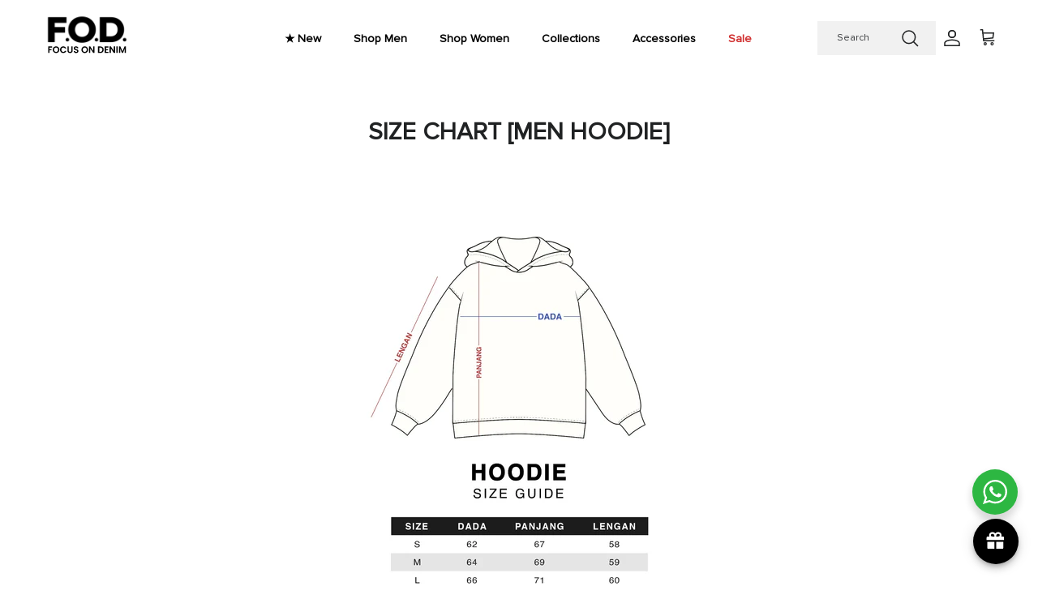

--- FILE ---
content_type: text/css
request_url: https://fod.co.id/cdn/shop/t/15/assets/swatches.css?v=113550216857380412671759975618
body_size: 7745
content:
@charset "UTF-8";[data-swatch="blue denim"]{--swatch-background-color: #5F83B4}[data-swatch="dusty green"]{--swatch-background-color: #A2D2B2}[data-swatch="blue black"]{--swatch-background-color: #81B4C7}[data-swatch="pink black"]{--swatch-background-color: #EF9A9A}[data-swatch="blue sky"]{--swatch-background-image: linear-gradient(to right, #B9CBD5, #3786AF) }[data-swatch="acid green"]{--swatch-background-color:#B0BF1A}[data-swatch="algae green"]{--swatch-background-color:#64E986}[data-swatch="alice blue"]{--swatch-background-color:#F0F8FF}[data-swatch="alien gray"]{--swatch-background-color:#736F6E}[data-swatch="alien green"]{--swatch-background-color:#6CC417}[data-swatch="aloe vera green"]{--swatch-background-color:#98F516}[data-swatch="antique bronze"]{--swatch-background-color:#665D1E}[data-swatch="antique white"]{--swatch-background-color:#FAEBD7}[data-swatch="aquamarine stone"]{--swatch-background-color:#348781}[data-swatch=army]{--swatch-background-color:#41533b}[data-swatch="army brown"]{--swatch-background-color:#827B60}[data-swatch="army green"]{--swatch-background-color:#4B5320}[data-swatch="ash gray"]{--swatch-background-color:#666362}[data-swatch="ash white"]{--swatch-background-color:#E9E4D4}[data-swatch="avocado green"]{--swatch-background-color:#B2C248}[data-swatch="aztech purple"]{--swatch-background-color:#893BFF}[data-swatch="azure blue"]{--swatch-background-color:#4863A0}[data-swatch=azure]{--swatch-background-color:#F0FFFF}[data-swatch="baby blue"]{--swatch-background-color:#95B9C7}[data-swatch="baby pink"]{--swatch-background-color:#FAAFBA}[data-swatch="balloon blue"]{--swatch-background-color:#2B60DE}[data-swatch="banana yellow"]{--swatch-background-color:#F5E216}[data-swatch="bashful pink"]{--swatch-background-color:#C25283}[data-swatch="basket ball orange"]{--swatch-background-color:#F88158}[data-swatch="battleship gray"]{--swatch-background-color:#848482}[data-swatch="bean red"]{--swatch-background-color:#F75D59}[data-swatch="bee yellow"]{--swatch-background-color:#E9AB17}[data-swatch=beer]{--swatch-background-color:#FBB117}[data-swatch="beetle green"]{--swatch-background-color:#4C787E}[data-swatch=beige]{--swatch-background-color:#F5F5DC}[data-swatch=bisque]{--swatch-background-color:#FFE4C4}[data-swatch="black bean"]{--swatch-background-color:#3D0C02}[data-swatch="black cat"]{--swatch-background-color:#413839}[data-swatch="black cow"]{--swatch-background-color:#4C4646}[data-swatch="black eel"]{--swatch-background-color:#463E3F}[data-swatch=black]{--swatch-background-color:#000000}[data-swatch="blanched almond"]{--swatch-background-color:#FFEBCD}[data-swatch=blonde]{--swatch-background-color:#FBF6D9}[data-swatch="blood night"]{--swatch-background-color:#551606}[data-swatch="blood red"]{--swatch-background-color:#7E3517}[data-swatch="blossom pink"]{--swatch-background-color:#F9B7FF}[data-swatch="blue angel"]{--swatch-background-color:#B7CEEC}[data-swatch="blue diamond"]{--swatch-background-color:#4EE2EC}[data-swatch="blue dress"]{--swatch-background-color:#157DEC}[data-swatch="blue eyes"]{--swatch-background-color:#1569C7}[data-swatch="blue gray"]{--swatch-background-color:#98AFC7}[data-swatch="blue green"]{--swatch-background-color:#7BCCB5}[data-swatch="blue hosta"]{--swatch-background-color:#77BFC7}[data-swatch="blue ivy"]{--swatch-background-color:#3090C7}[data-swatch="blue koi"]{--swatch-background-color:#659EC7}[data-swatch="blue lagoon"]{--swatch-background-color:#8EEBEC}[data-swatch="blue lotus"]{--swatch-background-color:#6960EC}[data-swatch="blue moss green"]{--swatch-background-color:#3C565B}[data-swatch="blue orchid"]{--swatch-background-color:#1F45FC}[data-swatch="blue ribbon"]{--swatch-background-color:#306EFF}[data-swatch="blue turquoise"]{--swatch-background-color:#43C6DB}[data-swatch="blue violet"]{--swatch-background-color:#8A2BE2}[data-swatch="blue whale"]{--swatch-background-color:#342D7E}[data-swatch="blue zircon"]{--swatch-background-color:#57FEFF}[data-swatch=blue]{--swatch-background-color:#0000FF}[data-swatch="blueberry blue"]{--swatch-background-color:#0041C2}[data-swatch="blush red"]{--swatch-background-color:#E56E94}[data-swatch=blush]{--swatch-background-color:#FFE6E8}[data-swatch="bold yellow"]{--swatch-background-color:#F9DB24}[data-swatch="bone white"]{--swatch-background-color:#F9F6EE}[data-swatch=brass]{--swatch-background-color:#B5A642}[data-swatch="bright blue"]{--swatch-background-color:#0909FF}[data-swatch="bright cyan"]{--swatch-background-color:#0AFFFF}[data-swatch="bright gold"]{--swatch-background-color:#FDD017}[data-swatch="bright grape"]{--swatch-background-color:#6F2DA8}[data-swatch="bright green"]{--swatch-background-color:#66FF00}[data-swatch="bright lilac"]{--swatch-background-color:#D891EF}[data-swatch="bright maroon"]{--swatch-background-color:#C32148}[data-swatch="bright navy blue"]{--swatch-background-color:#1974D2}[data-swatch="bright neon pink"]{--swatch-background-color:#F433FF}[data-swatch="bright orange"]{--swatch-background-color:#FF5F1F}[data-swatch="bright pink"]{--swatch-background-color:#FF007F}[data-swatch="bright purple"]{--swatch-background-color:#6A0DAD}[data-swatch="bright turquoise"]{--swatch-background-color:#16E2F5}[data-swatch="bronze gold"]{--swatch-background-color:#C9AE5D}[data-swatch=bronze]{--swatch-background-color:#CD7F32}[data-swatch="brown bear"]{--swatch-background-color:#835C3B}[data-swatch="brown sand"]{--swatch-background-color:#EE9A4D}[data-swatch="brown sugar"]{--swatch-background-color:#E2A76F}[data-swatch=brown]{--swatch-background-color:#964B00}[data-swatch="bullet shell"]{--swatch-background-color:#AF9B60}[data-swatch="burly wood"]{--swatch-background-color:#DEB887}[data-swatch="burnt pink"]{--swatch-background-color:#C12267}[data-swatch="butterfly blue"]{--swatch-background-color:#38ACEC}[data-swatch="cadet blue"]{--swatch-background-color:#5F9EA0}[data-swatch="camel brown"]{--swatch-background-color:#C19A6B}[data-swatch="camouflage green"]{--swatch-background-color:#78866B}[data-swatch="canary blue"]{--swatch-background-color:#2916F5}[data-swatch="canary yellow"]{--swatch-background-color:#FFEF00}[data-swatch=cantaloupe]{--swatch-background-color:#FFA62F}[data-swatch=caramel]{--swatch-background-color:#C68E17}[data-swatch="carbon gray"]{--swatch-background-color:#625D5D}[data-swatch="carbon red"]{--swatch-background-color:#A70D2A}[data-swatch="cardboard brown"]{--swatch-background-color:#EDDA74}[data-swatch="carnation pink"]{--swatch-background-color:#F778A1}[data-swatch="carrot orange"]{--swatch-background-color:#F88017}[data-swatch="chameleon green"]{--swatch-background-color:#BDF516}[data-swatch=champagne]{--swatch-background-color:#F7E7CE}[data-swatch="charcoal blue"]{--swatch-background-color:#36454F}[data-swatch=charcoal]{--swatch-background-color:#34282C}[data-swatch="cherry red"]{--swatch-background-color:#C24641}[data-swatch="chestnut red"]{--swatch-background-color:#C34A2C}[data-swatch=chestnut]{--swatch-background-color:#954535}[data-swatch="chilli pepper"]{--swatch-background-color:#C11B17}[data-swatch="chocolate brown"]{--swatch-background-color:#3F000F}[data-swatch=chocolate]{--swatch-background-color:#D2691E}[data-swatch="chrome gold"]{--swatch-background-color:#FFCE44}[data-swatch="chrome white"]{--swatch-background-color:#E8F1D4}[data-swatch=cinnamon]{--swatch-background-color:#C58917}[data-swatch="cloudy gray"]{--swatch-background-color:#6D6968}[data-swatch="clover green"]{--swatch-background-color:#3EA055}[data-swatch="cobalt blue"]{--swatch-background-color:#0020C2}[data-swatch=coffee]{--swatch-background-color:#6F4E37}[data-swatch="columbia blue"]{--swatch-background-color:#87AFC7}[data-swatch="construction cone orange"]{--swatch-background-color:#F87431}[data-swatch="cookie brown"]{--swatch-background-color:#C7A317}[data-swatch="copper red"]{--swatch-background-color:#CB6D51}[data-swatch=copper]{--swatch-background-color:#B87333}[data-swatch="coral blue"]{--swatch-background-color:#AFDCEC}[data-swatch=coral]{--swatch-background-color:#FF7F50}[data-swatch="corn yellow"]{--swatch-background-color:#FFF380}[data-swatch="cornflower blue"]{--swatch-background-color:#6495ED}[data-swatch=cornsilk]{--swatch-background-color:#FFF8DC}[data-swatch="cotton candy"]{--swatch-background-color:#FCDFFF}[data-swatch=cotton]{--swatch-background-color:#FBFBF9}[data-swatch=cranberry]{--swatch-background-color:#9F000F}[data-swatch="cream white"]{--swatch-background-color:#FFFDD0}[data-swatch=cream]{--swatch-background-color:#FFFFCC}[data-swatch="crimson purple"]{--swatch-background-color:#E238EC}[data-swatch="crimson red"]{--swatch-background-color:#990000}[data-swatch=crimson]{--swatch-background-color:#DC143C}[data-swatch="crocus purple"]{--swatch-background-color:#9172EC}[data-swatch="crystal blue"]{--swatch-background-color:#5CB3FF}[data-swatch="cyan opaque"]{--swatch-background-color:#92C7C7}[data-swatch="dark almond"]{--swatch-background-color:#AB784E}[data-swatch="dark beige"]{--swatch-background-color:#9F8C76}[data-swatch="dark bisque"]{--swatch-background-color:#B86500}[data-swatch="dark blonde"]{--swatch-background-color:#F0E2B6}[data-swatch="dark blue grey"]{--swatch-background-color:#29465B}[data-swatch="dark blue"]{--swatch-background-color:#526E93}[data-swatch="dark bronze"]{--swatch-background-color:#804A00}[data-swatch="dark brown"]{--swatch-background-color:#654321}[data-swatch="dark carnation pink"]{--swatch-background-color:#C12283}[data-swatch="dark coffee"]{--swatch-background-color:#3B2F2F}[data-swatch="dark cyan"]{--swatch-background-color:#008B8B}[data-swatch="dark forest green"]{--swatch-background-color:#254117}[data-swatch="dark gold"]{--swatch-background-color:#AA6C39}[data-swatch="dark golden rod"]{--swatch-background-color:#B8860B}[data-swatch="dark gray"]{--swatch-background-color:#3A3B3C}[data-swatch="dark gray"]{--swatch-background-color:#A9A9A9}[data-swatch="dark green"]{--swatch-background-color: #577B5A}[data-swatch="dark grey"]{--swatch-background-color:#3a3b3c}[data-swatch="dark hot pink"]{--swatch-background-color:#F660AB}[data-swatch="dark lime green"]{--swatch-background-color:#41A317}[data-swatch="dark magenta"]{--swatch-background-color:#8B008B}[data-swatch="dark mint"]{--swatch-background-color:#31906E}[data-swatch="dark moccasin"]{--swatch-background-color:#827839}[data-swatch="dark olive green"]{--swatch-background-color:#556B2F}[data-swatch="dark orange"]{--swatch-background-color:#FF8C00}[data-swatch="dark orchid"]{--swatch-background-color:#9932CC}[data-swatch="dark pink"]{--swatch-background-color:#D28E8E}[data-swatch="dark purple"]{--swatch-background-color:#4B0150}[data-swatch="dark raspberry"]{--swatch-background-color:#872657}[data-swatch="dark red"]{--swatch-background-color:#8B0000}[data-swatch="dark salmon"]{--swatch-background-color:#E9967A}[data-swatch="dark scarlet"]{--swatch-background-color:#560319}[data-swatch="dark sea green"]{--swatch-background-color:#8FBC8F}[data-swatch="dark sienna"]{--swatch-background-color:#8A4117}[data-swatch="dark slate blue"]{--swatch-background-color:#483D8B}[data-swatch="dark slate gray"],[data-swatch="dark slate grey"]{--swatch-background-color:#25383C}[data-swatch="dark slate"]{--swatch-background-color:#2B3856}[data-swatch="dark turquoise"]{--swatch-background-color:#00CED1}[data-swatch="dark violet"]{--swatch-background-color:#9400D3}[data-swatch="dark white"]{--swatch-background-color:#E1D9D1}[data-swatch="dark yellow"]{--swatch-background-color:#8B8000}[data-swatch="day sky blue"]{--swatch-background-color:#82CAFF}[data-swatch="deep emerald green"]{--swatch-background-color:#046307}[data-swatch="deep peach"]{--swatch-background-color:#FFCBA4}[data-swatch="deep periwinkle"]{--swatch-background-color:#5453A6}[data-swatch="deep pink"]{--swatch-background-color:#FF1493}[data-swatch="deep purple"]{--swatch-background-color:#36013F}[data-swatch="deep red"]{--swatch-background-color:#800517}[data-swatch="deep rose"]{--swatch-background-color:#FBBBB9}[data-swatch="deep sea blue"]{--swatch-background-color:#123456}[data-swatch="deep sea green"]{--swatch-background-color:#306754}[data-swatch="deep sea"]{--swatch-background-color:#3B9C9C}[data-swatch="deep sky blue"]{--swatch-background-color:#00BFFF}[data-swatch="deep teal"]{--swatch-background-color:#033E3E}[data-swatch="deep turquoise"]{--swatch-background-color:#48CCCD}[data-swatch="deep yellow"]{--swatch-background-color:#F6BE00}[data-swatch="deer brown"]{--swatch-background-color:#E6BF83}[data-swatch="denim blue"]{--swatch-background-color:#79BAEC}[data-swatch="denim dark blue"]{--swatch-background-color:#151B8D}[data-swatch="desert sand"]{--swatch-background-color:#EDC9AF}[data-swatch="dinosaur green"]{--swatch-background-color:#73A16C}[data-swatch="dirty white"]{--swatch-background-color:#E8E4C9}[data-swatch="dollar bill green"]{--swatch-background-color:#85BB65}[data-swatch="donut pink"]{--swatch-background-color:#FAAFBE}[data-swatch="dragon green"]{--swatch-background-color:#6AFB92}[data-swatch="dull green yellow"]{--swatch-background-color:#B1FB17}[data-swatch="dull purple"]{--swatch-background-color:#7F525D}[data-swatch="dull sea green"]{--swatch-background-color:#4E8975}[data-swatch="dusty pink"]{--swatch-background-color:#D58A94}[data-swatch="earth blue"]{--swatch-background-color:#0000A5}[data-swatch="earth green"]{--swatch-background-color:#34A56F}[data-swatch="egg shell"]{--swatch-background-color:#FFF9E3}[data-swatch=eggplant]{--swatch-background-color:#614051}[data-swatch="electric blue"]{--swatch-background-color:#9AFEFF}[data-swatch="emerald green"]{--swatch-background-color:#5FFB17}[data-swatch=emerald]{--swatch-background-color:#50C878}[data-swatch="fall forest green"]{--swatch-background-color:#4E9258}[data-swatch="fall leaf brown"]{--swatch-background-color:#C8B560}[data-swatch="fern green"]{--swatch-background-color:#667C26}[data-swatch="ferrari red"]{--swatch-background-color:#F70D1A}[data-swatch="fire brick"]{--swatch-background-color:#B22222}[data-swatch="fire engine red"]{--swatch-background-color:#F62817}[data-swatch="flamingo pink"]{--swatch-background-color:#F9A7B0}[data-swatch="floral white"]{--swatch-background-color:#FFFAF0}[data-swatch="forest green"]{--swatch-background-color:#228B22}[data-swatch="french lilac"]{--swatch-background-color:#86608E}[data-swatch="frog green"]{--swatch-background-color:#99C68E}[data-swatch="ghost white"]{--swatch-background-color:#F8F8FF}[data-swatch="ginger brown"]{--swatch-background-color:#C9BE62}[data-swatch="glacial blue ice"]{--swatch-background-color:#368BC1}[data-swatch="gold pink"]{--swatch-background-color:#E6C7C2}[data-swatch=gold]{--swatch-background-color:#FFD700}[data-swatch="golden blonde"]{--swatch-background-color:#FBE7A1}[data-swatch="golden brown"]{--swatch-background-color:#EAC117}[data-swatch="golden rod"]{--swatch-background-color:#DAA520}[data-swatch="golden silk"]{--swatch-background-color:#F3E3C3}[data-swatch="golden yellow"]{--swatch-background-color:#FFDF00}[data-swatch=granite]{--swatch-background-color:#837E7C}[data-swatch=grape]{--swatch-background-color:#5E5A80}[data-swatch=grapefruit]{--swatch-background-color:#DC381F}[data-swatch="gray brown"]{--swatch-background-color:#3D3635}[data-swatch="gray cloud"]{--swatch-background-color:#B6B6B4}[data-swatch="gray dolphin"]{--swatch-background-color:#5C5858}[data-swatch="gray goose"]{--swatch-background-color:#D1D0CE}[data-swatch="gray or grey"],[data-swatch=grey]{--swatch-background-color:#808080}[data-swatch="gray wolf"]{--swatch-background-color:#504A4B}[data-swatch="green apple"]{--swatch-background-color:#4CC417}[data-swatch="green onion"]{--swatch-background-color:#6AA121}[data-swatch="green peas"]{--swatch-background-color:#89C35C}[data-swatch="green pepper"]{--swatch-background-color:#4AA02C}[data-swatch="green snake"]{--swatch-background-color:#6CBB3C}[data-swatch="green thumb"]{--swatch-background-color:#B5EAAA}[data-swatch="green yellow"]{--swatch-background-color:#ADFF2F}[data-swatch=green]{--swatch-background-color:#008000}[data-swatch="greenish blue"]{--swatch-background-color:#307D7E}[data-swatch="greyish turquoise"]{--swatch-background-color:#5E7D7E}[data-swatch="gulf blue"]{--swatch-background-color:#C9DFEC}[data-swatch="gunmetal gray"]{--swatch-background-color:#8D918D}[data-swatch=gunmetal]{--swatch-background-color:#2C3539}[data-swatch="halloween orange"]{--swatch-background-color:#E66C2C}[data-swatch="harvest gold"]{--swatch-background-color:#EDE275}[data-swatch="hazel green"]{--swatch-background-color:#617C58}[data-swatch=hazel]{--swatch-background-color:#8E7618}[data-swatch="heavenly blue"]{--swatch-background-color:#C6DEFF}[data-swatch="heliotrope purple"]{--swatch-background-color:#D462FF}[data-swatch="honey dew"]{--swatch-background-color:#F0FFF0}[data-swatch="hot deep pink"]{--swatch-background-color:#F52887}[data-swatch="hot pink"]{--swatch-background-color:#FF69B4}[data-swatch="hummingbird green"]{--swatch-background-color:#7FE817}[data-swatch="hunter green"]{--swatch-background-color:#355E3B}[data-swatch=iceberg]{--swatch-background-color:#56A5EC}[data-swatch="iguana green"]{--swatch-background-color:#9CB071}[data-swatch="indian red"]{--swatch-background-color:#CD5C5C}[data-swatch="indian saffron"]{--swatch-background-color:#FF7722}[data-swatch=indigo]{--swatch-background-color:#4B0082}[data-swatch=iridium]{--swatch-background-color:#3D3C3A}[data-swatch="iron gray"]{--swatch-background-color:#52595D}[data-swatch=ivory]{--swatch-background-color:#FFFFF0}[data-swatch="jade green"]{--swatch-background-color:#5EFB6E}[data-swatch=jade]{--swatch-background-color:#00A36C}[data-swatch="jasmine purple"]{--swatch-background-color:#A23BEC}[data-swatch="jeans blue"]{--swatch-background-color:#A0CFEC}[data-swatch=jellyfish]{--swatch-background-color:#46C7C7}[data-swatch="jet gray"]{--swatch-background-color:#616D7E}[data-swatch="jungle green"]{--swatch-background-color:#347C2C}[data-swatch="kelly green"]{--swatch-background-color:#4CC552}[data-swatch="khaki green"]{--swatch-background-color:#8A865D}[data-swatch="khaki rose"]{--swatch-background-color:#C5908E}[data-swatch=khaki]{--swatch-background-color: #F2DFC5}[data-swatch="lapis blue"]{--swatch-background-color:#15317E}[data-swatch="lava red"]{--swatch-background-color:#E42217}[data-swatch="lavender blue"]{--swatch-background-color:#E3E4FA}[data-swatch="lavender blush"]{--swatch-background-color:#FFF0F5}[data-swatch="lavender pinocchio"]{--swatch-background-color:#EBDDE2}[data-swatch="lavender purple"]{--swatch-background-color:#967BB6}[data-swatch=lavender]{--swatch-background-color:#E6E6FA}[data-swatch="lawn green"]{--swatch-background-color:#7CFC00}[data-swatch="lemon chiffon"]{--swatch-background-color:#FFFACD}[data-swatch="light aquamarine"]{--swatch-background-color:#93FFE8}[data-swatch="light black"]{--swatch-background-color:#454545}[data-swatch="light blue"]{--swatch-background-color:#6F8FAF}[data-swatch="light brown"]{--swatch-background-color:#B5651D}[data-swatch="light copper"]{--swatch-background-color:#DA8A67}[data-swatch="light coral"]{--swatch-background-color:#F08080}[data-swatch="light cyan"]{--swatch-background-color:#E0FFFF}[data-swatch="light day blue"]{--swatch-background-color:#ADDFFF}[data-swatch="light french beige"]{--swatch-background-color:#C8AD7F}[data-swatch="light gold"]{--swatch-background-color:#F1E5AC}[data-swatch="light golden rod yellow"]{--swatch-background-color:#FAFAD2}[data-swatch="light gray"]{--swatch-background-color:#D3D3D3}[data-swatch="light green"]{--swatch-background-color:#90EE90}[data-swatch="light grey"]{--swatch-background-color:#D3D3D3}[data-swatch="light jade"]{--swatch-background-color:#C3FDB8}[data-swatch="light orange"]{--swatch-background-color:#FED8B1}[data-swatch="light pink"]{--swatch-background-color:#FFB6C1}[data-swatch="light purple blue"]{--swatch-background-color:#728FCE}[data-swatch="light purple"]{--swatch-background-color:#8467D7}[data-swatch="light red"]{--swatch-background-color:#FFCCCB}[data-swatch="light rose green"]{--swatch-background-color:#DBF9DB}[data-swatch="light rose"]{--swatch-background-color:#FBCFCD}[data-swatch="light salmon rose"]{--swatch-background-color:#F9966B}[data-swatch="light salmon"]{--swatch-background-color:#FFA07A}[data-swatch="light sea green"]{--swatch-background-color:#20B2AA}[data-swatch="light sky blue"]{--swatch-background-color:#87CEFA}[data-swatch="light slate blue"]{--swatch-background-color:#736AFF}[data-swatch="light slate gray"],[data-swatch="light slate grey"]{--swatch-background-color:#778899}[data-swatch="light slate"]{--swatch-background-color:#CCFFFF}[data-swatch="light steel blue"]{--swatch-background-color:#B0CFDE}[data-swatch="light white"]{--swatch-background-color:#FFFFF7}[data-swatch="light yellow"]{--swatch-background-color:#FFFFE0}[data-swatch=lilac]{--swatch-background-color:#C8A2C8}[data-swatch="lime green"]{--swatch-background-color:#32CD32}[data-swatch="lime mint green"]{--swatch-background-color:#36F57F}[data-swatch=lime]{--swatch-background-color:#00FF00}[data-swatch=linen]{--swatch-background-color:#FAF0E6}[data-swatch="lipstick pink"]{--swatch-background-color:#C48793}[data-swatch="love red"]{--swatch-background-color:#E41B17}[data-swatch="lovely purple"]{--swatch-background-color:#7F38EC}[data-swatch="macaroni and cheese"]{--swatch-background-color:#F2BB66}[data-swatch="macaw blue green"]{--swatch-background-color:#43BFC7}[data-swatch="magenta pink"]{--swatch-background-color:#CC338B}[data-swatch=magenta]{--swatch-background-color:#FF00FF}[data-swatch="magic mint"]{--swatch-background-color:#AAF0D1}[data-swatch=mahogany]{--swatch-background-color:#C04000}[data-swatch="mango orange"]{--swatch-background-color:#FF8040}[data-swatch="marble blue"]{--swatch-background-color:#566D7E}[data-swatch=maroon]{--swatch-background-color:#800000}[data-swatch="mauve taupe"]{--swatch-background-color:#915F6D}[data-swatch=mauve]{--swatch-background-color:#E0B0FF}[data-swatch="medium aqua marine"]{--swatch-background-color:#66CDAA}[data-swatch="medium blue"]{--swatch-background-color:#254e73}[data-swatch="medium forest green"]{--swatch-background-color:#347235}[data-swatch="medium orchid"]{--swatch-background-color:#BA55D3}[data-swatch="medium purple"]{--swatch-background-color:#9370DB}[data-swatch="medium sea green"]{--swatch-background-color:#3CB371}[data-swatch="medium slate blue"]{--swatch-background-color:#7B68EE}[data-swatch="medium spring green"]{--swatch-background-color:#00FA9A}[data-swatch="medium teal"]{--swatch-background-color:#045F5F}[data-swatch="medium turquoise"]{--swatch-background-color:#48D1CC}[data-swatch="medium violet red"]{--swatch-background-color:#C71585}[data-swatch="metallic gold"]{--swatch-background-color:#D4AF37}[data-swatch="metallic green"]{--swatch-background-color:#7C9D8E}[data-swatch="metallic silver"]{--swatch-background-color:#BCC6CC}[data-swatch="midday blue"]{--swatch-background-color:#3BB9FF}[data-swatch="midnight blue"]{--swatch-background-color:#191970}[data-swatch=midnight]{--swatch-background-color:#2B1B17}[data-swatch="military green"]{--swatch-background-color:#4E5B31}[data-swatch="milk chocolate"]{--swatch-background-color:#513B1C}[data-swatch="milk white"]{--swatch-background-color:#FEFCFF}[data-swatch="millenium jade"]{--swatch-background-color:#93917C}[data-swatch="mint cream"]{--swatch-background-color:#F5FFFA}[data-swatch="mint green"]{--swatch-background-color:#98FF98}[data-swatch=mint]{--swatch-background-color:#3EB489}[data-swatch="mist blue"]{--swatch-background-color:#646D7E}[data-swatch="misty rose"]{--swatch-background-color:#FFE4E1}[data-swatch=moccasin]{--swatch-background-color:#FFE4B5}[data-swatch=mocha]{--swatch-background-color:#493D26}[data-swatch="mustard yellow"]{--swatch-background-color:#FFDB58}[data-swatch="nardo gray"]{--swatch-background-color:#686A6C}[data-swatch="navajo white"]{--swatch-background-color:#FFDEAD}[data-swatch=navy]{--swatch-background-color:#000080}[data-swatch="nebula green"]{--swatch-background-color:#59E817}[data-swatch="neon blue"]{--swatch-background-color:#1589FF}[data-swatch="neon gold"]{--swatch-background-color:#FDBD01}[data-swatch="neon green"]{--swatch-background-color:#16F529}[data-swatch="neon hot pink"]{--swatch-background-color:#FD349C}[data-swatch="neon orange"]{--swatch-background-color:#FF6700}[data-swatch="neon pink"]{--swatch-background-color:#F535AA}[data-swatch="neon purple"]{--swatch-background-color:#9D00FF}[data-swatch="neon red"]{--swatch-background-color:#FD1C03}[data-swatch="neon yellow green"]{--swatch-background-color:#DAEE01}[data-swatch="neon yellow"]{--swatch-background-color:#FFFF33}[data-swatch="new midnight blue"]{--swatch-background-color:#0000A0}[data-swatch="night blue"]{--swatch-background-color:#151B54}[data-swatch=night]{--swatch-background-color:#0C090A}[data-swatch="northern lights blue"]{--swatch-background-color:#78C7C7}[data-swatch="oak brown"]{--swatch-background-color:#806517}[data-swatch="ocean blue"]{--swatch-background-color:#2B65EC}[data-swatch="off white"]{--swatch-background-color:#F8F0E3}[data-swatch=oil]{--swatch-background-color:#3B3131}[data-swatch="old burgundy"]{--swatch-background-color:#43302E}[data-swatch=oldlace]{--swatch-background-color:#FDF5E6}[data-swatch="olive drab"]{--swatch-background-color:#6B8E23}[data-swatch="olive green"]{--swatch-background-color:#BAB86C}[data-swatch=olive]{--swatch-background-color:#808000}[data-swatch="orange gold"]{--swatch-background-color:#D4A017}[data-swatch="orange salmon"]{--swatch-background-color:#C47451}[data-swatch=orange]{--swatch-background-color:#FFA500}[data-swatch=orangered]{--swatch-background-color:#FF4500}[data-swatch="orchid purple"]{--swatch-background-color:#B048B5}[data-swatch=orchid]{--swatch-background-color:#DA70D6}[data-swatch="organic brown"]{--swatch-background-color:#E3F9A6}[data-swatch="pale blue lily"]{--swatch-background-color:#CFECEC}[data-swatch="pale golden rod"]{--swatch-background-color:#EEE8AA}[data-swatch="pale green"]{--swatch-background-color:#98FB98}[data-swatch="pale lilac"]{--swatch-background-color:#DCD0FF}[data-swatch="pale silver"]{--swatch-background-color:#C9C0BB}[data-swatch="pale turquoise"]{--swatch-background-color:#AFEEEE}[data-swatch="pale violet red"]{--swatch-background-color:#DB7093}[data-swatch="papaya orange"]{--swatch-background-color:#E56717}[data-swatch="papaya whip"]{--swatch-background-color:#FFEFD5}[data-swatch=parchment]{--swatch-background-color:#FFFFC2}[data-swatch="parrot green"]{--swatch-background-color:#12AD2B}[data-swatch="pastel blue"]{--swatch-background-color:#B4CFEC}[data-swatch="pastel brown"]{--swatch-background-color:#B1907F}[data-swatch="pastel green"]{--swatch-background-color:#77DD77}[data-swatch="pastel light blue"]{--swatch-background-color:#D5D6EA}[data-swatch="pastel orange"]{--swatch-background-color:#F8B88B}[data-swatch="pastel pink"]{--swatch-background-color:#FEA3AA}[data-swatch="pastel purple"]{--swatch-background-color:#F2A2E8}[data-swatch="pastel red"]{--swatch-background-color:#F67280}[data-swatch="pastel violet"]{--swatch-background-color:#D291BC}[data-swatch="pastel yellow"]{--swatch-background-color:#FAF884}[data-swatch="pea green"]{--swatch-background-color:#52D017}[data-swatch="peach pink"]{--swatch-background-color:#F98B88}[data-swatch="peach puff"]{--swatch-background-color:#FFDAB9}[data-swatch=peach]{--swatch-background-color:#FFE5B4}[data-swatch="pearl white"]{--swatch-background-color:#F8F6F0}[data-swatch=pearl]{--swatch-background-color:#FDEEF4}[data-swatch="periwinkle pink"]{--swatch-background-color:#E9CFEC}[data-swatch="periwinkle purple"]{--swatch-background-color:#7575CF}[data-swatch=periwinkle]{--swatch-background-color:#CCCCFF}[data-swatch=peru]{--swatch-background-color:#CD853F}[data-swatch="petra gold"]{--swatch-background-color:#B76734}[data-swatch="pig pink"]{--swatch-background-color:#FDD7E4}[data-swatch="pine green"]{--swatch-background-color:#387C44}[data-swatch="pink brown"]{--swatch-background-color:#C48189}[data-swatch="pink bubble gum"]{--swatch-background-color:#FFDFDD}[data-swatch="pink coral"]{--swatch-background-color:#E77471}[data-swatch="pink cupcake"]{--swatch-background-color:#E45E9D}[data-swatch="pink daisy"]{--swatch-background-color:#E799A3}[data-swatch="pink lemonade"]{--swatch-background-color:#E4287C}[data-swatch="pink plum"]{--swatch-background-color:#B93B8F}[data-swatch="pink violet"]{--swatch-background-color:#CA226B}[data-swatch=pink]{--swatch-background-color:#FFC0CB}[data-swatch="pistachio green"]{--swatch-background-color:#9DC209}[data-swatch="platinum gray"]{--swatch-background-color:#797979}[data-swatch="platinum silver"]{--swatch-background-color:#CECECE}[data-swatch=platinum]{--swatch-background-color:#E5E4E2}[data-swatch="plum pie"]{--swatch-background-color:#7D0541}[data-swatch="plum purple"]{--swatch-background-color:#583759}[data-swatch="plum velvet"]{--swatch-background-color:#7D0552}[data-swatch=plum]{--swatch-background-color:#DDA0DD}[data-swatch="powder blue"]{--swatch-background-color:#B0E0E6}[data-swatch=puce]{--swatch-background-color:#7F5A58}[data-swatch="pumpkin orange"]{--swatch-background-color:#F87217}[data-swatch="purple amethyst"]{--swatch-background-color:#6C2DC7}[data-swatch="purple daffodil"]{--swatch-background-color:#B041FF}[data-swatch="purple dragon"]{--swatch-background-color:#C38EC7}[data-swatch="purple flower"]{--swatch-background-color:#A74AC7}[data-swatch="purple haze"]{--swatch-background-color:#4E387E}[data-swatch="purple iris"]{--swatch-background-color:#571B7E}[data-swatch="purple jam"]{--swatch-background-color:#6A287E}[data-swatch="purple lily"]{--swatch-background-color:#550A35}[data-swatch="purple maroon"]{--swatch-background-color:#810541}[data-swatch="purple mimosa"]{--swatch-background-color:#9E7BFF}[data-swatch="purple monster"]{--swatch-background-color:#461B7E}[data-swatch="purple navy"]{--swatch-background-color:#4E5180}[data-swatch="purple pink"]{--swatch-background-color:#D16587}[data-swatch="purple plum"]{--swatch-background-color:#8E35EF}[data-swatch="purple sage bush"]{--swatch-background-color:#7A5DC7}[data-swatch="purple thistle"]{--swatch-background-color:#D2B9D3}[data-swatch="purple violet"]{--swatch-background-color:#8D38C9}[data-swatch="purple white"]{--swatch-background-color:#DFD3E3}[data-swatch=purple]{--swatch-background-color:#800080}[data-swatch="raspberry purple"]{--swatch-background-color:#B3446C}[data-swatch=raspberry]{--swatch-background-color:#E30B5D}[data-swatch="rat gray"]{--swatch-background-color:#6D7B8D}[data-swatch="rebecca purple"]{--swatch-background-color:#663399}[data-swatch="red blood"]{--swatch-background-color:#660000}[data-swatch="red dirt"]{--swatch-background-color:#7F5217}[data-swatch="red fox"]{--swatch-background-color:#C35817}[data-swatch="red gold"]{--swatch-background-color:#EB5406}[data-swatch="red pink"]{--swatch-background-color:#FA2A55}[data-swatch="red white"]{--swatch-background-color:#F3E8EA}[data-swatch="red wine or wine red"]{--swatch-background-color:#990012}[data-swatch=red]{--swatch-background-color:#FF0000}[data-swatch=rice]{--swatch-background-color:#FAF5EF}[data-swatch="rich lilac"]{--swatch-background-color:#B666D2}[data-swatch="robin egg blue"]{--swatch-background-color:#BDEDFF}[data-swatch="rogue pink"]{--swatch-background-color:#C12869}[data-swatch="roman silver"]{--swatch-background-color:#838996}[data-swatch="rose dust"]{--swatch-background-color:#997070}[data-swatch="rose gold"]{--swatch-background-color:#ECC5C0}[data-swatch="rose pink or pink rose"]{--swatch-background-color:#E7A1B0}[data-swatch="rose red"]{--swatch-background-color:#C21E56}[data-swatch=rose]{--swatch-background-color:#E8ADAA}[data-swatch="rosy brown"]{--swatch-background-color:#BC8F8F}[data-swatch="rosy pink"]{--swatch-background-color:#B38481}[data-swatch=rosy-finch]{--swatch-background-color:#7F4E52}[data-swatch="royal pink"]{--swatch-background-color:#E759AC}[data-swatch=royalblue]{--swatch-background-color:#4169E1}[data-swatch="rubber ducky yellow"]{--swatch-background-color:#FFD801}[data-swatch="ruby red"]{--swatch-background-color:#F62217}[data-swatch=rust]{--swatch-background-color:#C36241}[data-swatch="saddle brown"]{--swatch-background-color:#8B4513}[data-swatch="saffron red"]{--swatch-background-color:#931314}[data-swatch=saffron]{--swatch-background-color:#FBB917}[data-swatch="sage green"]{--swatch-background-color:#848B79}[data-swatch=sage]{--swatch-background-color:#BCB88A}[data-swatch="salad green"]{--swatch-background-color:#A1C935}[data-swatch="salmon pink"]{--swatch-background-color:#FF8674}[data-swatch=salmon]{--swatch-background-color:#FA8072}[data-swatch=sand]{--swatch-background-color:#C2B280}[data-swatch=sandstone]{--swatch-background-color:#786D5F}[data-swatch="sandy brown"]{--swatch-background-color:#F4A460}[data-swatch=sangria]{--swatch-background-color:#7E3817}[data-swatch="sapphire blue"]{--swatch-background-color:#2554C7}[data-swatch=scarlet]{--swatch-background-color:#FF2400}[data-swatch="school bus yellow"]{--swatch-background-color:#E8A317}[data-swatch="sea blue"]{--swatch-background-color:#C2DFFF}[data-swatch="sea green"]{--swatch-background-color:#2E8B57}[data-swatch="sea shell"]{--swatch-background-color:#FFF5EE}[data-swatch="sea turtle green"]{--swatch-background-color:#438D80}[data-swatch="seafoam green"]{--swatch-background-color:#3EA99F}[data-swatch="seaweed green"]{--swatch-background-color:#437C17}[data-swatch=sedona]{--swatch-background-color:#CC6600}[data-swatch="sepia brown"]{--swatch-background-color:#704214}[data-swatch=sepia]{--swatch-background-color:#7F462C}[data-swatch="shamrock green"]{--swatch-background-color:#347C17}[data-swatch="shocking orange"]{--swatch-background-color:#E55B3C}[data-swatch=sienna]{--swatch-background-color:#A0522D}[data-swatch="silk blue"]{--swatch-background-color:#488AC7}[data-swatch="silver pink"]{--swatch-background-color:#C4AEAD}[data-swatch="silver white"]{--swatch-background-color:#DADBDD}[data-swatch=silver]{--swatch-background-color:#C0C0C0}[data-swatch="sky blue dress"]{--swatch-background-color:#6698FF}[data-swatch="sky blue"]{--swatch-background-color:#87CEEB}[data-swatch="slate blue grey"]{--swatch-background-color:#737CA1}[data-swatch="slate blue"]{--swatch-background-color:#6A5ACD}[data-swatch="slate granite gray"]{--swatch-background-color:#657383}[data-swatch="slate gray"],[data-swatch="slate grey"]{--swatch-background-color:#708090}[data-swatch="slime green"]{--swatch-background-color:#BCE954}[data-swatch="smokey gray"]{--swatch-background-color:#726E6D}[data-swatch=snow]{--swatch-background-color:#FFFAFA}[data-swatch="soft ivory"]{--swatch-background-color:#FAF0DD}[data-swatch="sonic silver"]{--swatch-background-color:#757575}[data-swatch="spring green"]{--swatch-background-color:#00FF7F}[data-swatch=steelblue]{--swatch-background-color:#4682B4}[data-swatch="stoplight go green"]{--swatch-background-color:#57E964}[data-swatch="sun yellow"]{--swatch-background-color:#FFE87C}[data-swatch="sunrise orange"]{--swatch-background-color:#E67451}[data-swatch="tan brown"]{--swatch-background-color:#ECE5B6}[data-swatch=tan]{--swatch-background-color:#D2B48C}[data-swatch=tangerine]{--swatch-background-color:#E78A61}[data-swatch=taupe]{--swatch-background-color:#483C32}[data-swatch="tea green"]{--swatch-background-color:#CCFB5D}[data-swatch="teal green"]{--swatch-background-color:#00827F}[data-swatch=teal]{--swatch-background-color:#008080}[data-swatch=thistle]{--swatch-background-color:#D8BFD8}[data-swatch="tiffany blue"]{--swatch-background-color:#81D8D0}[data-swatch="tiger orange"]{--swatch-background-color:#C88141}[data-swatch="tomato sauce red"]{--swatch-background-color:#B21807}[data-swatch=tomato]{--swatch-background-color:#FF6347}[data-swatch="tron blue"]{--swatch-background-color:#7DFDFE}[data-swatch="tulip pink"]{--swatch-background-color:#C25A7C}[data-swatch=turquoise]{--swatch-background-color:#40E0D0}[data-swatch="tyrian purple"]{--swatch-background-color:#C45AEC}[data-swatch="unbleached silk"]{--swatch-background-color:#FFDDCA}[data-swatch="valentine red"]{--swatch-background-color:#E55451}[data-swatch="vampire gray"]{--swatch-background-color:#565051}[data-swatch=vanilla]{--swatch-background-color:#F3E5AB}[data-swatch="velvet maroon"]{--swatch-background-color:#7E354D}[data-swatch="venom green"]{--swatch-background-color:#728C00}[data-swatch=vermilion]{--swatch-background-color:#7E191B}[data-swatch="very peri"]{--swatch-background-color:#6667AB}[data-swatch="viola purple"]{--swatch-background-color:#7E587E}[data-swatch="violet red"]{--swatch-background-color:#F6358A}[data-swatch=violet]{--swatch-background-color:#EE82EE}[data-swatch=water]{--swatch-background-color:#EBF4FA}[data-swatch="watermelon pink"]{--swatch-background-color:#FC6C85}[data-swatch="western charcoal"]{--swatch-background-color:#49413F}[data-swatch=wheat]{--swatch-background-color:#F5DEB3}[data-swatch="white blue"]{--swatch-background-color:#DBE9FA}[data-swatch="white chocolate"]{--swatch-background-color:#EDE6D6}[data-swatch="white gold"]{--swatch-background-color:#FFFFF4}[data-swatch="white smoke"]{--swatch-background-color:#F5F5F5}[data-swatch=white]{--swatch-background-color:#FFFFFF}[data-swatch="windows blue"]{--swatch-background-color:#357EC7}[data-swatch="wisteria purple"]{--swatch-background-color:#C6AEC7}[data-swatch=wood]{--swatch-background-color:#966F33}[data-swatch="yellow green grosbeak"]{--swatch-background-color:#E2F516}[data-swatch="yellow green"]{--swatch-background-color:#9ACD32}[data-swatch="yellow lawn green"]{--swatch-background-color:#87F717}[data-swatch="yellow orange or orange yellow"]{--swatch-background-color:#FFAE42}[data-swatch=yellow]{--swatch-background-color:#FFFF00}[data-swatch="zombie green"]{--swatch-background-color:#54C571}[data-swatch="asam hijau"]{--swatch-background-color:#B0BF1A}[data-swatch="ganggang hijau"]{--swatch-background-color: #64E986}[data-swatch="alice biru"]{--swatch-background-color:#F0F8FF}[data-swatch="alien grey"]{--swatch-background-color:#736F6E}[data-swatch="alien hijau"]{--swatch-background-color: #6CC417}[data-swatch="lidah buaya hijau"]{--swatch-background-color: #98F516}[data-swatch="perunggu antik"]{--swatch-background-color: #665D1E}[data-swatch="antik putih"]{--swatch-background-color:#FAEBD7}[data-swatch=aqua]{--swatch-background-color:#00FFFF}[data-swatch="batu aquamarine"]{--swatch-background-color: #348781}[data-swatch=aquamarine]{--swatch-background-color:#7FFFD4}[data-swatch=tentara]{--swatch-background-color:#41533b}[data-swatch="tentara coklat"]{--swatch-background-color:#827B60}[data-swatch="hijau tentara"]{--swatch-background-color: #4B5320}[data-swatch="abu abu"]{--swatch-background-color: #666362}[data-swatch="abu putih"]{--swatch-background-color:#E9E4D4}[data-swatch="alpukat hijau"]{--swatch-background-color:#B2C248}[data-swatch="aztech ungu"]{--swatch-background-color:#893BFF}[data-swatch="biru biru"]{--swatch-background-color:#4863A0}[data-swatch=biru]{--swatch-background-color:#F0FFFF}[data-swatch="bayi biru"]{--swatch-background-color:#95B9C7}[data-swatch="bayi merah muda"]{--swatch-background-color: #FAAFBA}[data-swatch="bakers brown"]{--swatch-background-color:#5C3317}[data-swatch="balon biru"]{--swatch-background-color: #2B60DE}[data-swatch="pisang kuning"]{--swatch-background-color:#F5E216}[data-swatch="merah muda malu"]{--swatch-background-color: #C25283}[data-swatch="bola basket oranye"]{--swatch-background-color:#F88158}[data-swatch="kapal perang abu-abu"]{--swatch-background-color:#848482}[data-swatch="kacang merah"]{--swatch-background-color:#F75D59}[data-swatch="lebah kuning"]{--swatch-background-color:#E9AB17}[data-swatch=bir]{--swatch-background-color:#FBB117}[data-swatch="kumbang hijau"]{--swatch-background-color: #4C787E}[data-swatch=krem]{--swatch-background-color:#F5F5DC}[data-swatch=biskuit]{--swatch-background-color:#FFE4C4}[data-swatch="kacang hitam"]{--swatch-background-color: #3D0C02}[data-swatch="kucing hitam"]{--swatch-background-color: #413839}[data-swatch="sapi hitam"]{--swatch-background-color: #4C4646}[data-swatch="belut hitam"]{--swatch-background-color: #463E3F}[data-swatch=hitam]{--swatch-background-color: #000000}[data-swatch="almond rebus"]{--swatch-background-color:#FFEBCD}[data-swatch=pirang]{--swatch-background-color:#FBF6D9}[data-swatch="malam darah"]{--swatch-background-color: #551606}[data-swatch="merah darah"]{--swatch-background-color: #7E3517}[data-swatch="bunga merah muda"]{--swatch-background-color:#F9B7FF}[data-swatch="malaikat biru"]{--swatch-background-color:#B7CEEC}[data-swatch="berlian biru"]{--swatch-background-color: #4EE2EC}[data-swatch="gaun biru"]{--swatch-background-color: #157DEC}[data-swatch="mata biru"]{--swatch-background-color: #1569C7}[data-swatch="biru abu-abu"]{--swatch-background-color: #98AFC7}[data-swatch="biru hijau"]{--swatch-background-color: #7BCCB5}[data-swatch="hosta biru"]{--swatch-background-color:#77BFC7}[data-swatch="ivy biru"]{--swatch-background-color:#3090C7}[data-swatch="blue jay"]{--swatch-background-color:#2B547E}[data-swatch="koi biru"]{--swatch-background-color:#659EC7}[data-swatch="laguna biru"]{--swatch-background-color: #8EEBEC}[data-swatch="teratai biru"]{--swatch-background-color: #6960EC}[data-swatch="biru lumut hijau"]{--swatch-background-color: #3C565B}[data-swatch="anggrek biru"]{--swatch-background-color:#1F45FC}[data-swatch="pita biru"]{--swatch-background-color: #306EFF}[data-swatch="pirus biru"]{--swatch-background-color: #43C6DB}[data-swatch="biru ungu"]{--swatch-background-color: #8A2BE2}[data-swatch="paus biru"]{--swatch-background-color:#342D7E}[data-swatch="zirkon biru"]{--swatch-background-color: #57FEFF}[data-swatch=biru]{--swatch-background-color:#0000FF}[data-swatch="blueberry biru"]{--swatch-background-color:#0041C2}[data-swatch="blush pink"]{--swatch-background-color:#E6A9EC}[data-swatch="blush red"]{--swatch-background-color: #E56E94}[data-swatch=tersipu]{--swatch-background-color:#FFE6E8}[data-swatch="kuning tebal"]{--swatch-background-color:#F9DB24}[data-swatch="tulang putih"]{--swatch-background-color:#F9F6EE}[data-swatch=kuningan]{--swatch-background-color:#B5A642}[data-swatch="biru terang"]{--swatch-background-color:#0909FF}[data-swatch="cyan cerah"]{--swatch-background-color:#0AFFFF}[data-swatch="emas cerah"]{--swatch-background-color:#FDD017}[data-swatch="anggur cerah"]{--swatch-background-color: #6F2DA8}[data-swatch="hijau terang"]{--swatch-background-color: #66FF00}[data-swatch="lilac terang"]{--swatch-background-color:#D891EF}[data-swatch="merah marun terang"]{--swatch-background-color:#C32148}[data-swatch="biru angkatan laut terang"]{--swatch-background-color:#1974D2}[data-swatch="merah muda neon terang"]{--swatch-background-color:#F433FF}[data-swatch="oranye terang"]{--swatch-background-color:#FF5F1F}[data-swatch="merah muda terang"]{--swatch-background-color:#FF007F}[data-swatch="ungu cerah"]{--swatch-background-color: #6A0DAD}[data-swatch="turquoise cerah"]{--swatch-background-color: #16E2F5}[data-swatch="emas perunggu"]{--swatch-background-color:#C9AE5D}[data-swatch=perunggu]{--swatch-background-color:#CD7F32}[data-swatch="beruang coklat"]{--swatch-background-color: #835C3B}[data-swatch="pasir coklat"]{--swatch-background-color:#EE9A4D}[data-swatch="gula merah"]{--swatch-background-color: #E2A76F}[data-swatch=coklat]{--swatch-background-color:#A52A2A}[data-swatch="cangkang peluru"]{--swatch-background-color: #AF9B60}[data-swatch=burgundy]{--swatch-background-color:#8C001A}[data-swatch="kayu burly"]{--swatch-background-color:#DEB887}[data-swatch="merah muda terbakar"]{--swatch-background-color: #C12267}[data-swatch="kupu-kupu biru"]{--swatch-background-color: #38ACEC}[data-swatch="kadet biru"]{--swatch-background-color:#5F9EA0}[data-swatch="cadillac pink"]{--swatch-background-color:#E38AAE}[data-swatch="coklat unta"]{--swatch-background-color: #C19A6B}[data-swatch="kamuflase hijau"]{--swatch-background-color: #78866B}[data-swatch="kenari biru"]{--swatch-background-color: #2916F5}[data-swatch="kenari kuning"]{--swatch-background-color:#FFEF00}[data-swatch=blewah]{--swatch-background-color:#FFA62F}[data-swatch=karamel]{--swatch-background-color:#C68E17}[data-swatch="karbon abu-abu"]{--swatch-background-color: #625D5D}[data-swatch="karbon merah"]{--swatch-background-color:#A70D2A}[data-swatch="karton coklat"]{--swatch-background-color: #EDDA74}[data-swatch="anyelir merah muda"]{--swatch-background-color: #F778A1}[data-swatch="wortel oranye"]{--swatch-background-color:#F88017}[data-swatch=celeste]{--swatch-background-color:#50EBEC}[data-swatch="bunglon hijau"]{--swatch-background-color:#BDF516}[data-swatch=sampanye]{--swatch-background-color:#F7E7CE}[data-swatch="biru arang"]{--swatch-background-color: #36454F}[data-swatch=arang]{--swatch-background-color: #34282C}[data-swatch=chartreuse]{--swatch-background-color:#7FFF00}[data-swatch="ceri merah"]{--swatch-background-color: #C24641}[data-swatch="merah kastanye"]{--swatch-background-color:#C34A2C}[data-swatch=kastanye]{--swatch-background-color: #954535}[data-swatch=cabai]{--swatch-background-color:#C11B17}[data-swatch="cokelat cokelat"]{--swatch-background-color: #3F000F}[data-swatch=cokelat]{--swatch-background-color: #D2691E}[data-swatch="chrome emas"]{--swatch-background-color:#FFCE44}[data-swatch="chrome putih"]{--swatch-background-color:#E8F1D4}[data-swatch="kayu manis"]{--swatch-background-color:#C58917}[data-swatch="clematis violet"]{--swatch-background-color:#842DCE}[data-swatch="abu-abu berawan"]{--swatch-background-color:#6D6968}[data-swatch="semanggi hijau"]{--swatch-background-color: #3EA055}[data-swatch="biru kobalt"]{--swatch-background-color: #0020C2}[data-swatch=kopi]{--swatch-background-color:#6F4E37}[data-swatch="kolombia biru"]{--swatch-background-color:#87AFC7}[data-swatch="konstruksi cone orange"]{--swatch-background-color:#F87431}[data-swatch="coklat kue"]{--swatch-background-color:#C7A317}[data-swatch="tembaga merah"]{--swatch-background-color:#CB6D51}[data-swatch=tembaga]{--swatch-background-color: #B87333}[data-swatch="biru karang"]{--swatch-background-color: #AFDCEC}[data-swatch=karang]{--swatch-background-color:#FF7F50}[data-swatch="jagung kuning"]{--swatch-background-color:#FFF380}[data-swatch="bunga jagung biru"]{--swatch-background-color: #6495ED}[data-swatch="sutra jagung"]{--swatch-background-color:#FFF8DC}[data-swatch="permen kapas"]{--swatch-background-color: #FCDFFF}[data-swatch=kapas]{--swatch-background-color: #FBFBF9}[data-swatch=cranberi]{--swatch-background-color:#9F000F}[data-swatch="krim putih"]{--swatch-background-color:#FFFDD0}[data-swatch=krim]{--swatch-background-color: #FFFFCC}[data-swatch="merah tua ungu"]{--swatch-background-color: #E238EC}[data-swatch="merah tua"]{--swatch-background-color: #990000}[data-swatch="merah tua"]{--swatch-background-color:#DC143C}[data-swatch="warna ungu crocus"]{--swatch-background-color:#9172EC}[data-swatch="biru kristal"]{--swatch-background-color: #5CB3FF}[data-swatch="cyan buram"]{--swatch-background-color:#92C7C7}[data-swatch=cyan]{--swatch-background-color:#00FFFF}[data-swatch="almond gelap"]{--swatch-background-color:#AB784E}[data-swatch="krem gelap"]{--swatch-background-color:#9F8C76}[data-swatch="bisque gelap"]{--swatch-background-color: #B86500}[data-swatch="pirang gelap"]{--swatch-background-color:#F0E2B6}[data-swatch="abu-abu biru tua"]{--swatch-background-color: #29465B}[data-swatch="biru tua"]{--swatch-background-color: #00008B}[data-swatch="perunggu gelap"]{--swatch-background-color: #804A00}[data-swatch="coklat tua"]{--swatch-background-color: #654321}[data-swatch="merah muda anyelir tua"]{--swatch-background-color: #C12283}[data-swatch="kopi hitam"]{--swatch-background-color: #3B2F2F}[data-swatch="cyan gelap"]{--swatch-background-color:#008B8B}[data-swatch="hijau hutan gelap"]{--swatch-background-color: #254117}[data-swatch="emas gelap"]{--swatch-background-color:#AA6C39}[data-swatch="batang emas gelap"]{--swatch-background-color: #B8860B}[data-swatch="abu-abu tua"]{--swatch-background-color: #3A3B3C}[data-swatch="hijau tua"]{--swatch-background-color: #006400}[data-swatch="abu-abu tua"]{--swatch-background-color:#A9A9A9}[data-swatch="merah muda terang tua"]{--swatch-background-color: # F660AB}[data-swatch="hijau kapur tua"]{--swatch-background-color: #41A317}[data-swatch="magenta gelap"]{--swatch-background-color:#8B008B}[data-swatch="mint gelap"]{--swatch-background-color: #31906E}[data-swatch="moccasin gelap"]{--swatch-background-color: #827839}[data-swatch="hijau zaitun tua"]{--swatch-background-color: #556B2F}[data-swatch="oranye tua"]{--swatch-background-color:#FF8C00}[data-swatch="anggrek gelap"]{--swatch-background-color:#9932CC}[data-swatch="merah muda tua"]{--swatch-background-color: #E75480}[data-swatch="ungu tua"]{--swatch-background-color: #4B0150}[data-swatch="raspberry gelap"]{--swatch-background-color:#872657}[data-swatch="merah tua"]{--swatch-background-color: #8B0000}[data-swatch="salmon hitam"]{--swatch-background-color:#E9967A}[data-swatch="merah tua"]{--swatch-background-color: #560319}[data-swatch="hijau laut gelap"]{--swatch-background-color:#8FBC8F}[data-swatch="sienna gelap"]{--swatch-background-color:#8A4117}[data-swatch="biru batu tulis gelap"]{--swatch-background-color:#483D8B}[data-swatch="dark slate grey"]{--swatch-background-color:#25383C}[data-swatch="batu tulis gelap"]{--swatch-background-color:#2B3856}[data-swatch="pirus gelap"]{--swatch-background-color:#00CED1}[data-swatch="ungu tua"]{--swatch-background-color:#9400D3}[data-swatch="putih tua"]{--swatch-background-color: #E1D9D1}[data-swatch="kuning tua"]{--swatch-background-color: #8B8000}[data-swatch=darkkhaki]{--swatch-background-color:#BDB76B}[data-swatch="hari biru langit"]{--swatch-background-color:#82CAFF}[data-swatch="hijau zamrud tua"]{--swatch-background-color:#046307}[data-swatch="deep mauve"]{--swatch-background-color:#DF73D4}[data-swatch="persik dalam"]{--swatch-background-color:#FFCBA4}[data-swatch="periwinkle dalam"]{--swatch-background-color:#5453A6}[data-swatch="merah muda tua"]{--swatch-background-color: #FF1493}[data-swatch="ungu tua"]{--swatch-background-color: #36013F}[data-swatch="merah tua"]{--swatch-background-color: #800517}[data-swatch="mawar dalam"]{--swatch-background-color:#FBBBB9}[data-swatch="biru laut dalam"]{--swatch-background-color:#123456}[data-swatch="hijau laut dalam"]{--swatch-background-color: #306754}[data-swatch="laut dalam"]{--swatch-background-color:#3B9C9C}[data-swatch="biru langit tua"]{--swatch-background-color:#00BFFF}[data-swatch="warna biru tua"]{--swatch-background-color:#033E3E}[data-swatch="pirus tua"]{--swatch-background-color: #48CCCD}[data-swatch="kuning tua"]{--swatch-background-color:#F6BE00}[data-swatch="rusa coklat"]{--swatch-background-color:#E6BF83}[data-swatch="denim biru"]{--swatch-background-color:#79BAEC}[data-swatch="denim biru tua"]{--swatch-background-color:#151B8D}[data-swatch="pasir gurun"]{--swatch-background-color:#EDC9AF}[data-swatch=dimgray]{--swatch-background-color:#696969}[data-swatch="dimorphotheca magenta"]{--swatch-background-color:#E3319D}[data-swatch="dinosaurus hijau"]{--swatch-background-color: #73A16C}[data-swatch="putih kotor"]{--swatch-background-color:#E8E4C9}[data-swatch=dodgerblue]{--swatch-background-color:#1E90FF}[data-swatch="uang dolar hijau"]{--swatch-background-color: #85BB65}[data-swatch="donat merah muda"]{--swatch-background-color: #FAAFBE}[data-swatch="naga hijau"]{--swatch-background-color: #6AFB92}[data-swatch="kuning hijau kusam"]{--swatch-background-color:#B1FB17}[data-swatch="ungu kusam"]{--swatch-background-color:#7F525D}[data-swatch="hijau laut kusam"]{--swatch-background-color:#4E8975}[data-swatch="merah muda berdebu"]{--swatch-background-color:#D58A94}[data-swatch="biru bumi"]{--swatch-background-color:#0000A5}[data-swatch="hijau bumi"]{--swatch-background-color: #34A56F}[data-swatch="cangkang telur"]{--swatch-background-color:#FFF9E3}[data-swatch=terong]{--swatch-background-color: #614051}[data-swatch="biru elektrik"]{--swatch-background-color:#9AFEFF}[data-swatch="hijau zamrud"]{--swatch-background-color:#5FFB17}[data-swatch=zamrud]{--swatch-background-color: #50C878}[data-swatch="hutan musim gugur hijau"]{--swatch-background-color:#4E9258}[data-swatch="daun musim gugur coklat"]{--swatch-background-color:#C8B560}[data-swatch="pakis hijau"]{--swatch-background-color: #667C26}[data-swatch="ferrari merah"]{--swatch-background-color: #F70D1A}[data-swatch="bata api"]{--swatch-background-color:#B22222}[data-swatch="mesin pemadam kebakaran merah"]{--swatch-background-color: #F62817}[data-swatch="flamingo merah muda"]{--swatch-background-color: #F9A7B0}[data-swatch="bunga putih"]{--swatch-background-color:#FFFAF0}[data-swatch="hijau hutan"]{--swatch-background-color: #228B22}[data-swatch="lilac perancis"]{--swatch-background-color:#86608E}[data-swatch="katak hijau"]{--swatch-background-color:#99C68E}[data-swatch="fuchsia pink"]{--swatch-background-color:#FF77FF}[data-swatch=fuchsia]{--swatch-background-color:#FF00FF}[data-swatch=gainsboro]{--swatch-background-color:#DCDCDC}[data-swatch="hantu putih"]{--swatch-background-color:#F8F8FF}[data-swatch="jahe coklat"]{--swatch-background-color:#C9BE62}[data-swatch="es biru gletser"]{--swatch-background-color:#368BC1}[data-swatch="emas merah muda"]{--swatch-background-color: #E6C7C2}[data-swatch=emas]{--swatch-background-color: #F}
/*# sourceMappingURL=/cdn/shop/t/15/assets/swatches.css.map?v=113550216857380412671759975618 */


--- FILE ---
content_type: image/svg+xml
request_url: https://fod.co.id/cdn/shop/files/Logo_FOD.svg?v=1757157484&width=230
body_size: 53371
content:
<svg version="1.0" preserveAspectRatio="xMidYMid meet" height="220" viewBox="0 0 345.75 165.000002" zoomAndPan="magnify" width="461" xmlns:xlink="http://www.w3.org/1999/xlink" xmlns="http://www.w3.org/2000/svg"><defs><filter id="9adfce0e53" height="100%" width="100%" y="0%" x="0%"><feColorMatrix color-interpolation-filters="sRGB" values="0 0 0 0 1 0 0 0 0 1 0 0 0 0 1 0 0 0 1 0"></feColorMatrix></filter><filter id="f3db32b386" height="100%" width="100%" y="0%" x="0%"><feColorMatrix color-interpolation-filters="sRGB" values="0 0 0 0 1 0 0 0 0 1 0 0 0 0 1 0.2126 0.7152 0.0722 0 0"></feColorMatrix></filter><g></g><clipPath id="34efa460a2"><rect height="50" y="0" width="295" x="0"></rect></clipPath><clipPath id="d951ea725f"><path clip-rule="nonzero" d="M 24.347656 0 L 323.285156 0 L 323.285156 99.148438 L 24.347656 99.148438 Z M 24.347656 0"></path></clipPath><mask id="9edc077bdd"><g filter="url(#9adfce0e53)"><g transform="matrix(0.16822, 0, 0, 0.168222, -4.336788, -63.569038)" filter="url(#f3db32b386)"><image preserveAspectRatio="xMidYMid meet" height="1489" xlink:href="[data-uri]" width="2105" y="0" x="0"></image></g></g></mask></defs><g transform="matrix(1, 0, 0, 1, 25, 100)"><g clip-path="url(#34efa460a2)"><g fill-opacity="1" fill="#000000"><g transform="translate(0.882982, 35.724327)"><g><path d="M 17.171875 -23.96875 L 17.171875 -20.078125 L 7.171875 -20.078125 L 7.171875 -13.9375 L 14.828125 -13.9375 L 14.828125 -10.125 L 7.171875 -10.125 L 7.171875 0 L 2.375 0 L 2.375 -23.96875 Z M 17.171875 -23.96875"></path></g></g></g><g fill-opacity="1" fill="#000000"><g transform="translate(19.072053, 35.724327)"><g><path d="M 13.484375 0.234375 C 11.242188 0.234375 9.1875 -0.289062 7.3125 -1.34375 C 5.4375 -2.394531 3.945312 -3.851562 2.84375 -5.71875 C 1.75 -7.582031 1.203125 -9.691406 1.203125 -12.046875 C 1.203125 -14.378906 1.75 -16.476562 2.84375 -18.34375 C 3.945312 -20.207031 5.4375 -21.664062 7.3125 -22.71875 C 9.1875 -23.769531 11.242188 -24.296875 13.484375 -24.296875 C 15.753906 -24.296875 17.820312 -23.769531 19.6875 -22.71875 C 21.550781 -21.664062 23.023438 -20.207031 24.109375 -18.34375 C 25.203125 -16.476562 25.75 -14.378906 25.75 -12.046875 C 25.75 -9.691406 25.203125 -7.582031 24.109375 -5.71875 C 23.023438 -3.851562 21.546875 -2.394531 19.671875 -1.34375 C 17.796875 -0.289062 15.734375 0.234375 13.484375 0.234375 Z M 13.484375 -4.046875 C 14.929688 -4.046875 16.203125 -4.367188 17.296875 -5.015625 C 18.398438 -5.671875 19.257812 -6.601562 19.875 -7.8125 C 20.488281 -9.03125 20.796875 -10.441406 20.796875 -12.046875 C 20.796875 -13.648438 20.488281 -15.050781 19.875 -16.25 C 19.257812 -17.457031 18.398438 -18.378906 17.296875 -19.015625 C 16.203125 -19.660156 14.929688 -19.984375 13.484375 -19.984375 C 12.046875 -19.984375 10.769531 -19.660156 9.65625 -19.015625 C 8.550781 -18.378906 7.6875 -17.457031 7.0625 -16.25 C 6.445312 -15.050781 6.140625 -13.648438 6.140625 -12.046875 C 6.140625 -10.441406 6.445312 -9.03125 7.0625 -7.8125 C 7.6875 -6.601562 8.550781 -5.671875 9.65625 -5.015625 C 10.769531 -4.367188 12.046875 -4.046875 13.484375 -4.046875 Z M 13.484375 -4.046875"></path></g></g></g><g fill-opacity="1" fill="#000000"><g transform="translate(46.012486, 35.724327)"><g><path d="M 1.203125 -12.015625 C 1.203125 -14.367188 1.734375 -16.476562 2.796875 -18.34375 C 3.859375 -20.207031 5.3125 -21.660156 7.15625 -22.703125 C 9 -23.742188 11.066406 -24.265625 13.359375 -24.265625 C 16.035156 -24.265625 18.378906 -23.578125 20.390625 -22.203125 C 22.398438 -20.835938 23.804688 -18.941406 24.609375 -16.515625 L 19.09375 -16.515625 C 18.539062 -17.660156 17.765625 -18.515625 16.765625 -19.078125 C 15.773438 -19.648438 14.625 -19.9375 13.3125 -19.9375 C 11.914062 -19.9375 10.675781 -19.609375 9.59375 -18.953125 C 8.507812 -18.304688 7.660156 -17.390625 7.046875 -16.203125 C 6.441406 -15.015625 6.140625 -13.617188 6.140625 -12.015625 C 6.140625 -10.429688 6.441406 -9.039062 7.046875 -7.84375 C 7.660156 -6.644531 8.507812 -5.71875 9.59375 -5.0625 C 10.675781 -4.40625 11.914062 -4.078125 13.3125 -4.078125 C 14.625 -4.078125 15.773438 -4.367188 16.765625 -4.953125 C 17.765625 -5.535156 18.539062 -6.398438 19.09375 -7.546875 L 24.609375 -7.546875 C 23.804688 -5.097656 22.40625 -3.191406 20.40625 -1.828125 C 18.40625 -0.472656 16.054688 0.203125 13.359375 0.203125 C 11.066406 0.203125 9 -0.316406 7.15625 -1.359375 C 5.3125 -2.398438 3.859375 -3.847656 2.796875 -5.703125 C 1.734375 -7.554688 1.203125 -9.660156 1.203125 -12.015625 Z M 1.203125 -12.015625"></path></g></g></g><g fill-opacity="1" fill="#000000"><g transform="translate(72.369485, 35.724327)"><g><path d="M 7.109375 -23.96875 L 7.109375 -9.125 C 7.109375 -7.5 7.53125 -6.257812 8.375 -5.40625 C 9.21875 -4.550781 10.410156 -4.125 11.953125 -4.125 C 13.503906 -4.125 14.703125 -4.550781 15.546875 -5.40625 C 16.398438 -6.257812 16.828125 -7.5 16.828125 -9.125 L 16.828125 -23.96875 L 21.65625 -23.96875 L 21.65625 -9.171875 C 21.65625 -7.128906 21.210938 -5.40625 20.328125 -4 C 19.453125 -2.59375 18.273438 -1.535156 16.796875 -0.828125 C 15.328125 -0.117188 13.6875 0.234375 11.875 0.234375 C 10.09375 0.234375 8.472656 -0.117188 7.015625 -0.828125 C 5.566406 -1.535156 4.414062 -2.59375 3.5625 -4 C 2.71875 -5.40625 2.296875 -7.128906 2.296875 -9.171875 L 2.296875 -23.96875 Z M 7.109375 -23.96875"></path></g></g></g><g fill-opacity="1" fill="#000000"><g transform="translate(96.289833, 35.724327)"><g><path d="M 10.640625 0.234375 C 8.972656 0.234375 7.46875 -0.046875 6.125 -0.609375 C 4.789062 -1.179688 3.734375 -2.003906 2.953125 -3.078125 C 2.171875 -4.160156 1.769531 -5.4375 1.75 -6.90625 L 6.90625 -6.90625 C 6.96875 -5.914062 7.3125 -5.132812 7.9375 -4.5625 C 8.570312 -3.988281 9.4375 -3.703125 10.53125 -3.703125 C 11.65625 -3.703125 12.535156 -3.972656 13.171875 -4.515625 C 13.816406 -5.054688 14.140625 -5.757812 14.140625 -6.625 C 14.140625 -7.332031 13.921875 -7.914062 13.484375 -8.375 C 13.054688 -8.832031 12.515625 -9.191406 11.859375 -9.453125 C 11.203125 -9.722656 10.304688 -10.015625 9.171875 -10.328125 C 7.609375 -10.785156 6.335938 -11.238281 5.359375 -11.6875 C 4.390625 -12.132812 3.554688 -12.804688 2.859375 -13.703125 C 2.160156 -14.609375 1.8125 -15.816406 1.8125 -17.328125 C 1.8125 -18.753906 2.164062 -19.992188 2.875 -21.046875 C 3.59375 -22.097656 4.59375 -22.898438 5.875 -23.453125 C 7.15625 -24.015625 8.617188 -24.296875 10.265625 -24.296875 C 12.734375 -24.296875 14.738281 -23.695312 16.28125 -22.5 C 17.832031 -21.300781 18.6875 -19.625 18.84375 -17.46875 L 13.5625 -17.46875 C 13.507812 -18.289062 13.15625 -18.972656 12.5 -19.515625 C 11.851562 -20.054688 10.992188 -20.328125 9.921875 -20.328125 C 8.984375 -20.328125 8.234375 -20.082031 7.671875 -19.59375 C 7.109375 -19.113281 6.828125 -18.414062 6.828125 -17.5 C 6.828125 -16.863281 7.035156 -16.332031 7.453125 -15.90625 C 7.878906 -15.488281 8.40625 -15.144531 9.03125 -14.875 C 9.664062 -14.613281 10.554688 -14.3125 11.703125 -13.96875 C 13.265625 -13.507812 14.535156 -13.050781 15.515625 -12.59375 C 16.503906 -12.132812 17.351562 -11.445312 18.0625 -10.53125 C 18.769531 -9.625 19.125 -8.425781 19.125 -6.9375 C 19.125 -5.65625 18.789062 -4.460938 18.125 -3.359375 C 17.457031 -2.265625 16.484375 -1.390625 15.203125 -0.734375 C 13.921875 -0.0859375 12.398438 0.234375 10.640625 0.234375 Z M 10.640625 0.234375"></path></g></g></g><g fill-opacity="1" fill="#000000"><g transform="translate(117.19012, 35.724327)"><g></g></g></g><g fill-opacity="1" fill="#000000"><g transform="translate(125.358048, 35.724327)"><g><path d="M 13.484375 0.234375 C 11.242188 0.234375 9.1875 -0.289062 7.3125 -1.34375 C 5.4375 -2.394531 3.945312 -3.851562 2.84375 -5.71875 C 1.75 -7.582031 1.203125 -9.691406 1.203125 -12.046875 C 1.203125 -14.378906 1.75 -16.476562 2.84375 -18.34375 C 3.945312 -20.207031 5.4375 -21.664062 7.3125 -22.71875 C 9.1875 -23.769531 11.242188 -24.296875 13.484375 -24.296875 C 15.753906 -24.296875 17.820312 -23.769531 19.6875 -22.71875 C 21.550781 -21.664062 23.023438 -20.207031 24.109375 -18.34375 C 25.203125 -16.476562 25.75 -14.378906 25.75 -12.046875 C 25.75 -9.691406 25.203125 -7.582031 24.109375 -5.71875 C 23.023438 -3.851562 21.546875 -2.394531 19.671875 -1.34375 C 17.796875 -0.289062 15.734375 0.234375 13.484375 0.234375 Z M 13.484375 -4.046875 C 14.929688 -4.046875 16.203125 -4.367188 17.296875 -5.015625 C 18.398438 -5.671875 19.257812 -6.601562 19.875 -7.8125 C 20.488281 -9.03125 20.796875 -10.441406 20.796875 -12.046875 C 20.796875 -13.648438 20.488281 -15.050781 19.875 -16.25 C 19.257812 -17.457031 18.398438 -18.378906 17.296875 -19.015625 C 16.203125 -19.660156 14.929688 -19.984375 13.484375 -19.984375 C 12.046875 -19.984375 10.769531 -19.660156 9.65625 -19.015625 C 8.550781 -18.378906 7.6875 -17.457031 7.0625 -16.25 C 6.445312 -15.050781 6.140625 -13.648438 6.140625 -12.046875 C 6.140625 -10.441406 6.445312 -9.03125 7.0625 -7.8125 C 7.6875 -6.601562 8.550781 -5.671875 9.65625 -5.015625 C 10.769531 -4.367188 12.046875 -4.046875 13.484375 -4.046875 Z M 13.484375 -4.046875"></path></g></g></g><g fill-opacity="1" fill="#000000"><g transform="translate(152.298481, 35.724327)"><g><path d="M 22.859375 0 L 18.0625 0 L 7.171875 -16.4375 L 7.171875 0 L 2.375 0 L 2.375 -24 L 7.171875 -24 L 18.0625 -7.515625 L 18.0625 -24 L 22.859375 -24 Z M 22.859375 0"></path></g></g></g><g fill-opacity="1" fill="#000000"><g transform="translate(177.522941, 35.724327)"><g></g></g></g><g fill-opacity="1" fill="#000000"><g transform="translate(185.690868, 35.724327)"><g><path d="M 10.75 -23.96875 C 13.257812 -23.96875 15.46875 -23.472656 17.375 -22.484375 C 19.289062 -21.503906 20.769531 -20.101562 21.8125 -18.28125 C 22.851562 -16.457031 23.375 -14.347656 23.375 -11.953125 C 23.375 -9.546875 22.851562 -7.441406 21.8125 -5.640625 C 20.769531 -3.847656 19.289062 -2.457031 17.375 -1.46875 C 15.46875 -0.488281 13.257812 0 10.75 0 L 2.375 0 L 2.375 -23.96875 Z M 10.578125 -4.078125 C 13.085938 -4.078125 15.03125 -4.765625 16.40625 -6.140625 C 17.78125 -7.515625 18.46875 -9.453125 18.46875 -11.953125 C 18.46875 -14.441406 17.78125 -16.390625 16.40625 -17.796875 C 15.03125 -19.203125 13.085938 -19.90625 10.578125 -19.90625 L 7.171875 -19.90625 L 7.171875 -4.078125 Z M 10.578125 -4.078125"></path></g></g></g><g fill-opacity="1" fill="#000000"><g transform="translate(210.29759, 35.724327)"><g><path d="M 7.171875 -20.078125 L 7.171875 -14.078125 L 15.234375 -14.078125 L 15.234375 -10.265625 L 7.171875 -10.265625 L 7.171875 -3.90625 L 16.265625 -3.90625 L 16.265625 0 L 2.375 0 L 2.375 -24 L 16.265625 -24 L 16.265625 -20.078125 Z M 7.171875 -20.078125"></path></g></g></g><g fill-opacity="1" fill="#000000"><g transform="translate(228.555296, 35.724327)"><g><path d="M 22.859375 0 L 18.0625 0 L 7.171875 -16.4375 L 7.171875 0 L 2.375 0 L 2.375 -24 L 7.171875 -24 L 18.0625 -7.515625 L 18.0625 -24 L 22.859375 -24 Z M 22.859375 0"></path></g></g></g><g fill-opacity="1" fill="#000000"><g transform="translate(253.779757, 35.724327)"><g><path d="M 7.171875 -23.96875 L 7.171875 0 L 2.375 0 L 2.375 -23.96875 Z M 7.171875 -23.96875"></path></g></g></g><g fill-opacity="1" fill="#000000"><g transform="translate(263.320432, 35.724327)"><g><path d="M 28.5 -23.96875 L 28.5 0 L 23.6875 0 L 23.6875 -15.578125 L 17.265625 0 L 13.625 0 L 7.171875 -15.578125 L 7.171875 0 L 2.375 0 L 2.375 -23.96875 L 7.828125 -23.96875 L 15.453125 -6.140625 L 23.0625 -23.96875 Z M 28.5 -23.96875"></path></g></g></g></g></g><g clip-path="url(#d951ea725f)"><g mask="url(#9edc077bdd)"><g transform="matrix(0.16822, 0, 0, 0.168222, -4.336788, -63.569038)"><image preserveAspectRatio="xMidYMid meet" height="1489" xlink:href="[data-uri]" width="2105" y="0" x="0"></image></g></g></g></svg>